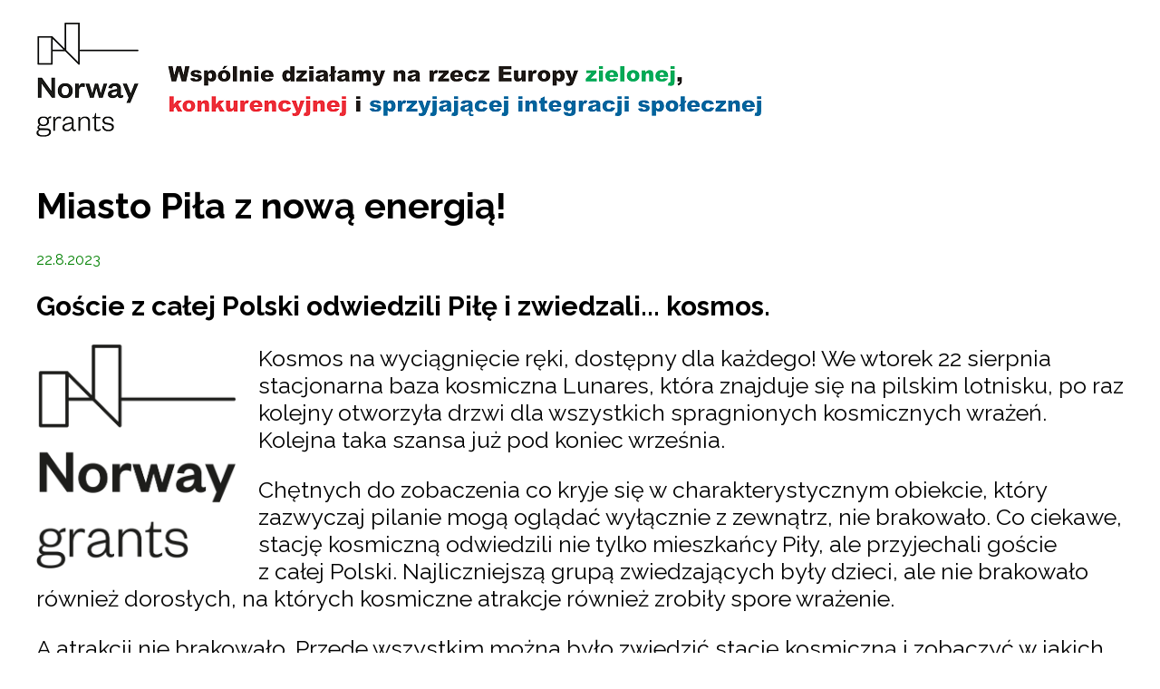

--- FILE ---
content_type: text/html
request_url: https://funduszenorweskie.gwda.pl/aktualnosci/2023_08_22.htm
body_size: 1821
content:
<!DOCTYPE html PUBLIC "-//W3C//DTD XHTML 1.0 Transitional//EN" "https://www.w3.org/TR/xhtml1/DTD/xhtml1-transitional.dtd">
<html xmlns="https://www.w3.org/1999/xhtml" lang="pl-PL">
<head>
<meta http-equiv="Content-Type" content="text/html; charset=utf-8" />
<meta name="viewport" content="width=device-width, initial-scale=1.0" />
<meta name="format-detection" content="telephone=no" />

<meta http-equiv="Content-Type" content="text/html; charset=utf-8" />
<link rel="preconnect" href="https://fonts.googleapis.com">
<link rel="preconnect" href="https://fonts.gstatic.com" crossorigin>
<link href="https://fonts.googleapis.com/css2?family=Raleway:ital,wght@0,100;0,200;0,300;0,400;0,500;0,600;0,700;0,800;0,900;1,100;1,200;1,300;1,400;1,500;1,600;1,700;1,800;1,900&display=swap" rel="stylesheet">

  <link href="https://gwda.pl/css/css.css?v.1" rel="stylesheet" type="text/css" />
  <link href="https://funduszenorweskie.gwda.pl/css/css.css?v.1" rel="stylesheet" type="text/css" />
  <link rel="stylesheet" href="https://gwda.pl/css/lightbox.css" type="text/css">

<title>Goście z całej Polski odwiedzili Piłę i zwiedzali kosmos - Aktualności - Miasto Piła z nową energią!</title>
  
<script src="https://ajax.googleapis.com/ajax/libs/jquery/3.6.0/jquery.min.js"></script>
  
<script src="https://funduszenorweskie.gwda.pl/libs/typographer/jquery.typographer.orphan.min.js"></script>
  
</head>
<body>

  <div id="content">
    
  <img id="logoEOG" src="../images/jgd.png" alt=""/>
  <h1>Miasto Piła z nową energią!</h1>
    
  <span class="date">22.8.2023</span>
      <h2>Goście z całej Polski odwiedzili Piłę i zwiedzali... kosmos.</h2>
      <p><img alt="" class="bez_ramki" src="https://gwda.pl/pliki/images/Norway_grants.png" style="float:left; height:247px; margin-right:25px; width:220px">Kosmos na wyciągnięcie ręki, dostępny dla każdego! We wtorek 22 sierpnia stacjonarna baza kosmiczna Lunares, kt&oacute;ra znajduje się na pilskim lotnisku, po raz kolejny otworzyła drzwi dla wszystkich spragnionych kosmicznych wrażeń. Kolejna taka szansa już pod koniec września.</p>

<p>Chętnych do zobaczenia co kryje się w&nbsp;charakterystycznym obiekcie, kt&oacute;ry zazwyczaj pilanie mogą oglądać wyłącznie z&nbsp;zewnątrz, nie brakowało. Co ciekawe, stację kosmiczną odwiedzili nie tylko mieszkańcy Piły, ale przyjechali goście z&nbsp;całej Polski. Najliczniejszą grupą zwiedzających były dzieci, ale nie brakowało r&oacute;wnież dorosłych, na kt&oacute;rych kosmiczne atrakcje r&oacute;wnież zrobiły spore wrażenie.</p>

<p>A atrakcji nie brakowało. Przede wszystkim można było zwiedzić stację kosmiczną i&nbsp;zobaczyć w&nbsp;jakich warunkach pracują i&nbsp;wypoczywają analogowi astronauci. Można było r&oacute;wnież poznać ich menu, kt&oacute;re jest identyczne jak prawdziwych kosmonaut&oacute;w. Nie zabrakło też ciekawostek o&nbsp;kosmosie oraz robot&oacute;w humanoidalnych, kt&oacute;re nawiązywały kontakt z&nbsp;człowiekiem. Dodatkowo można było zbudować mapę nieba, specjalny labirynt dla robot&oacute;w oraz sprawdzić czy w&nbsp;og&oacute;le sterowanie robotem to łatwa sprawa.</p>

<p>Warto dodać, że już w&nbsp;środę w&nbsp;bazie Lunares pojawi się kolejna grupa analogowych astronaut&oacute;w, a&nbsp;drzwi stacji kosmicznej zamkną się na dwa tygodnie, bo tyle potrwa druga już misja kosmiczna.</p>

<p>Wydarzenia edukacyjne związane z&nbsp;analogowymi misjami kosmicznymi w&nbsp;bazie Lunares są możliwe dzięki projektowi &bdquo;Miasto Piła z&nbsp;nową energią!&rdquo;, kt&oacute;ry realizowany jest w&nbsp;ramach Funduszy Norweskich oraz dofinansowania z&nbsp;budżetu państwa.</p>

    
                  
                <div class="gallery">
                    <a href="https://gwda.pl/images/aktualnosci/2308251231241100/img_0551.jpg" data-lightbox="aktualnosc" data-title="" data-alt="">
            <div class="img_cover">
              <div class="galleryPict">
                <img src="https://gwda.pl/images/aktualnosci/2308251231241100/img_0551.jpg" title="" alt="" style="top: 50%; transform: translateY(-50%);">
              </div>
            </div>
          </a>
                    <a href="https://gwda.pl/images/aktualnosci/2308251231241100/img_0465.jpg" data-lightbox="aktualnosc" data-title="" data-alt="">
            <div class="img_cover">
              <div class="galleryPict">
                <img src="https://gwda.pl/images/aktualnosci/2308251231241100/img_0465.jpg" title="" alt="" style="top: 50%; transform: translateY(-50%);">
              </div>
            </div>
          </a>
                    <a href="https://gwda.pl/images/aktualnosci/2308251231241100/img_0468.jpg" data-lightbox="aktualnosc" data-title="" data-alt="">
            <div class="img_cover">
              <div class="galleryPict">
                <img src="https://gwda.pl/images/aktualnosci/2308251231241100/img_0468.jpg" title="" alt="" style="top: -25%;">
              </div>
            </div>
          </a>
                    <a href="https://gwda.pl/images/aktualnosci/2308251231241100/img_0477.jpg" data-lightbox="aktualnosc" data-title="" data-alt="">
            <div class="img_cover">
              <div class="galleryPict">
                <img src="https://gwda.pl/images/aktualnosci/2308251231241100/img_0477.jpg" title="" alt="" style="top: 50%; transform: translateY(-50%);">
              </div>
            </div>
          </a>
                    <a href="https://gwda.pl/images/aktualnosci/2308251231241100/img_0470.jpg" data-lightbox="aktualnosc" data-title="" data-alt="">
            <div class="img_cover">
              <div class="galleryPict">
                <img src="https://gwda.pl/images/aktualnosci/2308251231241100/img_0470.jpg" title="" alt="" style="top: -24%;">
              </div>
            </div>
          </a>
                    <a href="https://gwda.pl/images/aktualnosci/2308251231241100/img_0474.jpg" data-lightbox="aktualnosc" data-title="" data-alt="">
            <div class="img_cover">
              <div class="galleryPict">
                <img src="https://gwda.pl/images/aktualnosci/2308251231241100/img_0474.jpg" title="" alt="" style="top: 50%; transform: translateY(-50%);">
              </div>
            </div>
          </a>
                    <a href="https://gwda.pl/images/aktualnosci/2308251231241100/img_0483.jpg" data-lightbox="aktualnosc" data-title="" data-alt="">
            <div class="img_cover">
              <div class="galleryPict">
                <img src="https://gwda.pl/images/aktualnosci/2308251231241100/img_0483.jpg" title="" alt="" style="top: 50%; transform: translateY(-50%);">
              </div>
            </div>
          </a>
                    <a href="https://gwda.pl/images/aktualnosci/2308251231241100/img_0488.jpg" data-lightbox="aktualnosc" data-title="" data-alt="">
            <div class="img_cover">
              <div class="galleryPict">
                <img src="https://gwda.pl/images/aktualnosci/2308251231241100/img_0488.jpg" title="" alt="" style="top: 50%; transform: translateY(-50%);">
              </div>
            </div>
          </a>
                    <a href="https://gwda.pl/images/aktualnosci/2308251231241100/img_0495.jpg" data-lightbox="aktualnosc" data-title="" data-alt="">
            <div class="img_cover">
              <div class="galleryPict">
                <img src="https://gwda.pl/images/aktualnosci/2308251231241100/img_0495.jpg" title="" alt="" style="top: 50%; transform: translateY(-50%);">
              </div>
            </div>
          </a>
                    <a href="https://gwda.pl/images/aktualnosci/2308251231241100/img_0504.jpg" data-lightbox="aktualnosc" data-title="" data-alt="">
            <div class="img_cover">
              <div class="galleryPict">
                <img src="https://gwda.pl/images/aktualnosci/2308251231241100/img_0504.jpg" title="" alt="" style="top: 50%; transform: translateY(-50%);">
              </div>
            </div>
          </a>
                    <a href="https://gwda.pl/images/aktualnosci/2308251231241100/img_0507.jpg" data-lightbox="aktualnosc" data-title="" data-alt="">
            <div class="img_cover">
              <div class="galleryPict">
                <img src="https://gwda.pl/images/aktualnosci/2308251231241100/img_0507.jpg" title="" alt="" style="top: 50%; transform: translateY(-50%);">
              </div>
            </div>
          </a>
                    <a href="https://gwda.pl/images/aktualnosci/2308251231241100/img_0518.jpg" data-lightbox="aktualnosc" data-title="" data-alt="">
            <div class="img_cover">
              <div class="galleryPict">
                <img src="https://gwda.pl/images/aktualnosci/2308251231241100/img_0518.jpg" title="" alt="" style="top: 50%; transform: translateY(-50%);">
              </div>
            </div>
          </a>
                  </div>
                  
        
  </div>

<script src="https://gwda.pl/js/lightbox.js"></script>
  <script>
  lightbox.option({
    'albumLabel': "zdjęcie %1 z %2"
  })
</script>
</body>
</html>


--- FILE ---
content_type: text/css
request_url: https://gwda.pl/css/css.css?v.1
body_size: 6496
content:
@charset "utf-8";
/* CSS Document */
.invisible {
	display: none;
}

*:focus {
  outline-style: dashed;
  outline: dashed #FF0004 4px;
  position: relative;
  z-index: 1200;
}

:focus:not(:focus-visible) {
  outline: 0;
}

#winSize {
	position: fixed;
	top: 0;
	left: 0;
	padding: 10px;
	background-color:#000;
	color:#FFF;
	z-index:100000;
}

.youtube-embed-wrapper {
  padding-top: 0 !important;
  border: #30800c 2px solid;
}


@media screen and (min-width: 1300px)
{
  article.text {
    padding: 0 15px;
  }
  
  article.frame, div.artykul_ramka {
    width: 100%;
  }
  
  article.frame .contents {
    padding: 0 60px 0;
    width: calc(100% - 600px);
  }
  
  .inner_frame {
    max-width: 1300px;
    width: 100%;
  }
  
  article.frame .illustration {
    width: 600px;
  }
  
  #home_news {
    padding-right: 15px;
    padding-left: 15px;
  }
  
  div.news {
    display: block;
    background-color: white;
    transition: all .6s;
    position: relative;
    margin-bottom: 135px;
    border: 1px solid #b3b3b3;
    box-shadow: 0px 0px 11px -6px rgba(66, 68, 90, 1);
    -webkit-box-shadow: 0px 0px 11px -6px rgba(66, 68, 90, 1);
    -moz-box-shadow: 0px 0px 11px -6px rgba(66, 68, 90, 1);
    padding: 30px;
    box-sizing: border-box;
  }
  
  div.news div.photo {
    display: block;
    float: left;
    margin-right: 25px;
    min-width: 259px;
    aspect-ratio: 1.85 / 1;
    transition: all .6s;
    width: 40%;
    overflow: hidden;
    position: relative;
  }
  
  table.tabela tbody td {
    font-size: 18pt;
  }
  
  table.tabela thead tr th:first-child + th + th + th {
    width: 74px;
  } 
}

@media screen and (max-width: 1300px) {
  #footer {
    padding: 0 15px;
    box-sizing: border-box;
  }
  
  div.news {
    display: flex;
    background-color: white;
    transition: all .6s;
    position: relative;
    margin-bottom: 135px;
    border: 1px solid #b3b3b3;
    box-shadow: 0px 0px 11px -6px rgba(66, 68, 90, 1);
    -webkit-box-shadow: 0px 0px 11px -6px rgba(66, 68, 90, 1);
    -moz-box-shadow: 0px 0px 11px -6px rgba(66, 68, 90, 1);
    padding-right: 12px;
    box-sizing: border-box;
    flex-direction: column;
    max-width: 687px;
    width: 98%;
    margin: 0 auto 135px;
    padding: 75px;
  }
  
  div.news div.photo {
    display: block;
    float: left;
    min-width: 259px;
    aspect-ratio: 1.85 / 1;
    transition: all .6s;
    overflow: hidden;
    position: relative;
  }
}

@media screen and (max-width: 1299px) and (min-width: 1150px)
{
  article.text {
    padding: 0 15px;
  }
  
  article.frame .contents {
    padding: 20px;
  }
  
  .inner_frame {
    display: flex;
    flex-direction: column;
    width: 600px;
  }
  
  article.frame .illustration {
    width: 550px;
  }
  
  #home_news {
    padding-right: 15px;
    padding-left: 15px;
  }
  
  table.tabela tbody td {
    font-size: 15pt;
  }
}

@media screen and (max-width: 1200px)
{
  #company_name {
    width: 100% !important;
  }
  
  #company_name .right_col {
    justify-content: center;
  }
}

@media screen and (max-width: 1149px) and (min-width: 1089px)
{
  article.text {
    padding: 0 15px;
  }
  
  article.frame .contents {
    padding: 20px;
  }
  
  .inner_frame {
    display: flex;
    flex-direction: column;
    width: 600px;
  }
  
  article.frame .illustration {
    width: 550px;
  }
  
  #home_news {
    padding-right: 15px;
    padding-left: 15px;
  }
  
  table.tabela tbody td {
    font-size: 15pt;
  }
}

@media screen and (max-width: 1088px) and (min-width: 600px)
{
  article.text {
    padding: 0 15px;
  }
  
  article.frame {
    /*width: 100%;*/
  }
  
  article.frame .contents {
    padding: 20px;
  }
  
  article.frame .illustration {
    width: 550px;
  }
  
  .inner_frame {
    display: flex;
    flex-direction: column;
    width: 600px;
  }
  
  #home_news {
    padding-right: 15px;
    padding-left: 15px;
  }
  
  table.tabela tbody td {
    font-size: 13pt;
  }
}

@media screen and (max-width: 599px) /*and (min-width: 600px)*/
{
  article.frame, div.artykul_ramka {
    width: 98%;
  }
  
  article.frame .contents {
    padding: 20px;
  }
  
  article.frame .illustration {
    width: 100%;
  }
  
  div.news {
    padding: 40px 40px 75px !important;
  }
}

@media screen and (max-width: 599px) and (min-width: 520px)
{
  article.text {
    padding: 0 15px;
  }
  
  table.tabela tbody td {
    font-size: 13pt;
  }
  
  .inner_frame {
    display: flex;
    flex-direction: column;
    width: 100%;
  }
}

@media screen and (min-width: 1000px) {
  .home_news_package {
    flex-direction: row;
    justify-content: space-between;
    align-items: stretch;
  }
  
  .home_news_package .box:not(:last-child) {
     margin-right: 10px; 
  }
  
  article.text .text_illustration {
    float: left;
    margin: 7px 18px 0 0;
  }
}

@media screen and (max-width: 999px) {
  .home_news_package {
    flex-direction: column;
    align-items: center;
  }
  
  .home_news_package .box:not(:last-child) {
   margin-bottom: 15px; 
  }
  
  article.text .text_illustration {
    margin: 7px auto 0;
  }
}

@media screen and (max-width: 899px)
{
  #foot_contents {
    flex-direction: column;
    align-items: center;
  }
  
  #foot_contents .footer_links {
    margin-left: 0 !important;
  }
  
  #foot_contents .footer_links a.czytaj_wiecej {
    margin-bottom: 35px;
  }
}

@media screen and (min-width: 800px)
{
  #motto {
    width: 90%;
  }
    
  #motto .center_col {
    padding: 0 12% 0 15%;
  }
}

@media screen and (max-width: 799px)
{
  #motto {
    width: 100%;
  }
  
  #motto .center_col {
    padding: 0 0 0 4%;
  }
}

@media screen and (max-width: 680px)
{
  #foot_contents .company_datas {
    flex-direction: column;
    align-items: baseline !important;
    width: auto !important;
  }
  
  #foot_contents .company_datas div:not(:last-child) {
    margin-bottom: 35px;
  }
}

@media screen and (min-width: 640px)
{
  span.coname .big {
    font-size: 44pt;
  }
  
  span.coname .small {
    font-size: 20pt;
    line-height: 22pt;
  }
  
  #banner {
    height: 460px;
  }
}

@media screen and (max-width: 639px) and (min-width: 460px)
{
  span.coname .big {
    font-size: 33pt;
  }
    
  span.coname .small {
    font-size: 15pt;
    line-height: 20pt;
  }
  
  #banner {
    height: 320px;
  }
  
  .article_container {
    background-color: white;
  }
}

@media screen and (max-width: 459px)
{
  span.coname .big {
    font-size: 22pt;
  }
  
  span.coname .small {
    font-size: 10pt;
    line-height: 15pt;
  }
}

@media screen and (min-width: 519px)
{
  table.tabela thead tr th:first-child + th + th {
    width: 90px;
  }
}

@media screen and (max-width: 519px)
{
  article.text {
    padding: 0 15px;
  }
  
  article.frame .contents {
    padding: 20px;
    /*height: 357px !important;*/
  }
  
  article.text h2 {
    font-size: 19pt !important;
  }
  
  .inner_frame {
    display: flex;
    flex-direction: column;
    width: 100%;
  }
  
  #motto .center_col span {
    font-size: 16pt !important;
    line-height: 24px !important;
  }
  
  #home_news {
    padding-right: 15px;
    padding-left: 15px;
  }
  
  div.list a {
    font-size: 12pt !important;
    line-height: 15pt !important;
  }
  
  table.tabela tbody td {
    font-size: 9pt;
  }
  
  table.tabela thead th {
    font-size: 9pt !important;
  }
  
  table.tabela thead th:first-child + th + th {
    width: 54px;
  }
  
  table.tabela thead th:first-child + th + th + th {
    width: 44px;
  }
}

@media screen and (min-width: 400px)
{
  article.text h2 {
    font-size: 24pt;
  }
  
  article.text p {
    font-size: 20pt;
    line-height: 28pt;
  }
  
  .home_news_package .box {
      width: 406px;
  }
  
  article.text .title, #home_news .title, h1.ozdobny {
    font-size: 40pt !important;
  }
  
  .text .czytaj_wiecej {
    max-width: fit-content;
    margin-left: auto;
    margin-right: auto;
    padding-left: 12%;
    padding-right: 12%;
  }
}

@media screen and (max-width: 399px)
{
  article.text {
    padding: 0 15px;
    font-size: 16pt !important;
    line-height: 23pt !important;
  }
  
  article.frame .contents {
    height: initial;
  }
  
  article.frame p, div.artykul_ramka p {
    font-size: 13pt !important;
    line-height: 18pt !important;
  }
  
  article.text .title, #home_news .title, h1.ozdobny {
    font-size: 19pt !important; /*30pt*/
    line-height: 28pt;
  }
  
  #motto_container {
    display: none;
  }

  #home_news {
    padding-right: 15px;
    padding-left: 15px;
  }
  
  div.news {
    padding: 20px 20px 75px !important;
  }
  
  .home_news_package .box .contents {
    padding: inherit !important;
  }
  
  #contents p, #contents a, #contents ul, #contents ol {
    font-size: 14pt !important;
    line-height: 24px !important;
  }
  
  #contents p, #contents ul, #contents ol {
    padding: 0 12px !important;
  }
  
  #contents h1:not(.ozdobny) {
    font-size: 19pt !important;
    font-weight: 800 !important;
    padding: 0 12px !important;
  }
  
  #contents h2 {
    font-size: 15pt !important;
    font-weight: 600 !important;
    padding: 0 15px !important;
  }
  
  #contents .date {
    padding: 0 15px !important;
  }
}

@media screen and (max-width: 319px)
{
  span.coname .small {
    display: none;
  }
  
  #banner {
    height: 170px;
  }
  
  #company_name {
    height: 104px !important;
  }
}

body {
  margin: 0;
  padding: 0;
  font-family: 'Montserrat', sans-serif;
  overflow-x: hidden;
}

#top_header_container {
  height: 35px;
  background-color: #fff;
  border-bottom: #e1e1e1 1px solid;
  position: relative;
}

#top_header {
  text-align: end;
  padding: 0 55px;
  box-sizing: border-box;
}

#top_header span {
  font-size: 12pt;
  color: #000;
  margin: auto 0 auto 15px;
  line-height: 35px;
}

#header_container {
  height: 146px;
  background-color: #fff;
  -webkit-box-shadow: 0px 11px 16px -10px rgba(66, 68, 90, 1);
  -moz-box-shadow: 0px 11px 16px -10px rgba(66, 68, 90, 1);
  box-shadow: 0px 11px 16px -10px rgba(66, 68, 90, 1);
  position: relative;
  z-index: 3;
  transition: height 0.3s;
}

#header {
  position: relative;
  /*padding: 0 55px;*/
  box-sizing: border-box;
}

#logo {
  height: 104px;
  width: 136px;
  position: absolute;
  top: 50%;
  /*margin-top: -52px;*/
  margin: -52px 55px 0 55px;
}

#logo img {
  display: block;
  height: 100%;
}

#icon_menu {
  height: 100%;
  position: absolute;
  right: 0;
  margin-right: 55px;
  flex-wrap: wrap;
  display: grid;
  grid-auto-flow: column; 
}

#icon_menu .icon_a_container {
  justify-content: center;
  align-items: center;
  display: flex;
}

#icon_menu img {

}

#icon_menu img:not(:first-child) {
  margin-left: 20px;
}

#icon_menu img:hover {
  filter: drop-shadow(0 0 2px #30800c);
  cursor: pointer;
}

#menu_container {
  height: 84px;
  background-color: #30800c;
  -webkit-box-shadow: 0px 9px 22px -3px rgba(66, 68, 90, 1);
  -moz-box-shadow: 0px 9px 22px -3px rgba(66, 68, 90, 1);
  box-shadow: 0px 9px 22px -3px rgba(66, 68, 90, 1);
  position: sticky;
  z-index: 2;
  top: 0;
}

/* -------------------------------------------- */
#horizontal_menu {
  position: relative;
  height: 84px;
  width: 100%;
  z-index: 1000;
  display: flex;
  justify-content: center;
  align-items: center;
  visibility: hidden;
}

#horizontal_menu .menubutton {
  display: flex;
  justify-content: center;
  /*max-width: 170px;*/
  text-transform: uppercase;
}

#horizontal_menu .menubutton a {
  display: flex;
  align-items: center;
  position: relative;
  height: 84px;
  padding: 4px 18px 0; /*22px 18px 0 14px*/;
  color: white;
  text-decoration: none;
  text-shadow: 1px 1px 1px #6a6a6a;
  text-align: center;
  font-size: 13pt;
  font-weight: 600;
  box-sizing: border-box;
  overflow: hidden;
}

#horizontal_menu .menubutton a::after {
  content : "";
  position: absolute;
  right: 0;
  z-index: 100;
  top: 24px;
  width: 1px;
  height: 42px;  /* or 100px */
  background: #fff;
}

#horizontal_menu .menubutton:first-child a::before {
  content : "";
  position: absolute;
  left: 0;
  z-index: 100;
  top: 24px;
  width: 1px;
  height: 42px;  /* or 100px */
  background: #fff;
}

#horizontal_menu .menubutton ul li a::after {
  width: 0;
}

#horizontal_menu .menubutton ul {
  opacity: 0;
  position: absolute;
  list-style: none;
  padding: 25px 0 25px;
  margin: 0;
  min-width: 310px;
  max-width: 310px;
  text-align: center;
  background-color: #1d5b00;
  -webkit-box-shadow: 0px 8px 5px -6px rgba(0,0,0,0.85), inset 0px 13px 10px -10px rgba(0,0,0,0.9);
  -moz-box-shadow: 0px 8px 5px -6px rgba(0,0,0,0.85), inset 0px 13px 10px -10px rgba(0,0,0,0.9);
  box-shadow: 0px 8px 5px -6px rgba(0,0,0,0.85), inset 0px 13px 10px -10px rgba(0,0,0,0.9);
  top: -1000px;
  overflow: hidden;
  -webkit-transition: opacity 0.8s ease;
  -moz-transition: opacity 0.8s ease;
  -ms-transition: opacity 0.8s ease;
  -o-transition: opacity 0.8s ease;
  transition: opacity 0.8s ease;
  overflow-y: auto;
  box-sizing: border-box;
}

#horizontal_menu .menubutton ul li a {
  display: inherit;
  position: relative;
  padding: 15px 15px 15px;
  height: inherit;
}

#horizontal_menu .menubutton ul li a .fa {
  display: none;
}

#horizontal_menu .menubutton ul li a:hover .fa,
#horizontal_menu .menubutton ul li a:focus .fa {
  display: inline;
  font-size: 15px;
  position: absolute;
  right: 15px;
  margin-top: 5px;
}

#horizontal_menu .menubutton ul li a:hover,
#horizontal_menu .menubutton ul li a:focus {
  background-color: #30800c;
}

#horizontal_menu .dropdown::after {

}

#horizontal_menu .menubutton:hover a,
#horizontal_menu .menubutton:focus a,
#horizontal_menu .menubutton.hovered a {
  background-color: #1d5b00;
  cursor: pointer;
}

#horizontal_menu .menubutton:hover ul,
#horizontal_menu .menubutton:focus ul,
#horizontal_menu .menubutton.hovered ul {
  top: 84px;
  opacity: 1;
}

#horizontal_menu .menubutton:hover ul ul,
#horizontal_menu .menubutton:focus ul ul,
#horizontal_menu .menubutton.hovered ul ul {
  top: 0;
  max-height: inherit;
  overflow-y: inherit;
}

#horizontal_menu .menubutton:hover ul a,
#horizontal_menu .menubutton:focus ul a,
#horizontal_menu .menubutton.hovered ul a {
  background-color: transparent;
}

.menubutton > img.drop-down {
  display: none;
  position: absolute;
  top: 84px;
  max-width: 100%;
  height: 20px;
  z-index: 1000;
}

#horizontal_menu .menubutton:hover img.drop-down,
#horizontal_menu .menubutton:focus img.drop-down,
#horizontal_menu .menubutton.hovered img.drop-down {
  display: block;
}

#horizontal_menu .menubutton ul ul {
  position: relative;
  top: 0;
  -webkit-box-shadow: none;
  -moz-box-shadow: none;
  box-shadow: none;
  padding: 0;
  box-sizing: border-box;
}

#horizontal_menu .menubutton ul ul ul {
  position: relative;
  top: 0;
  box-sizing: border-box;
  padding: 0;
}

#horizontal_menu ul > li.has-sub > a:after {
  position: absolute;
  left: 16px;
  top: 21px;
  z-index: 5;
  display: block;
  height: 10px;
  width: 2px;
  background: #ffffff;
  content: "";
  -webkit-transition: all 0.5s ease-out;
  -moz-transition: all 0.5s ease-out;
  -ms-transition: all 0.5s ease-out;
  -o-transition: all 0.5s ease-out;
  transition: all 0.5s ease-out;
}

#horizontal_menu ul > li.has-sub > a:before {
  position: absolute;
  left: 12px;
  top: 25px;
  display: block;
  width: 10px;
  height: 2px;
  background: #ffffff;
  content: "";
  -webkit-transition: all 0.5s ease-out;
  -moz-transition: all 0.5s ease-out;
  -ms-transition: all 0.5s ease-out;
  -o-transition: all 0.5s ease-out;
  transition: all 0.5s ease-out;
}

#horizontal_menu ul > li.has-sub.open > a:after,
#horizontal_menu ul > li.has-sub.open > a:before {
  -webkit-transform: rotate(45deg);
  -moz-transform: rotate(45deg);
  -ms-transform: rotate(45deg);
  -o-transform: rotate(45deg);
  transform: rotate(45deg);
}

#horizontal_menu ul ul {
  display: none;
}

#horizontal_menu > ul > li.active > ul {
  display: block;
}

.c-hamburger {
  display: none;/*block;*/
  position: absolute;
  overflow: hidden;
  margin: 0 6px;
  padding: 0;
	box-sizing:border-box;
  width: 194px;
  height: 84px;
  font-size: 0;
  text-indent: -9999px;
  appearance: none;
  box-shadow: none;
  border-radius: none;
  border: none;
  cursor: pointer;
  transition: background 0.3s;
	top:0;
	left:0;
	opacity: 1;
  filter: alpha(opacity=100);
	z-index: 100;
}

/*.c-hamburger:focus {
  outline: none;
}*/

.c-hamburger span {
  display: block;
  position: absolute;
  top: 38px;
  left: 22px;
  right: 18px;
  height: 7px;
	width: 60px;
  background: #fff; /*white*/
}

.c-hamburger span::before,
.c-hamburger span::after {
  position: absolute;
  display: block;
  left: 0;
  width: 60px /*100%*/;
  height: 7px;
  background-color: #fff; /*#fff*/
  content: "";
}

.c-hamburger span::before {
  top: -15px;
}

.c-hamburger span::after {
  bottom: -15px;
}

.c-hamburger:hover > span::before {
	top: -18px;
}

.c-hamburger:hover > span::after {
	bottom: -18px;
}

.c-hamburger--htx {
  /*background-color: #fff; /*#ff3264*/
	background:none;
}

.c-hamburger--htx span {
  transition: background 0s 0.3s;
}

.c-hamburger--htx span::before,
.c-hamburger--htx span::after {
  transition-duration: 0.3s, 0.3s;
  transition-delay: 0.3s, 0s;
}

.c-hamburger--htx span::before {
  transition-property: top, transform;
}

.c-hamburger--htx span::after {
  transition-property: bottom, transform;
}

/* active state, i.e. menu open */
.c-hamburger--htx.is-active {
  /*background-color: #fff; /*#cb0032*/
	background: none;
}

.c-hamburger--htx.is-active span {
  background: none;
}

.c-hamburger--htx.is-active span::before {
  top: 0;
  transform: rotate(45deg);
}

.c-hamburger--htx.is-active span::after {
  bottom: 0;
  transform: rotate(-45deg);
}

.c-hamburger--htx.is-active span::before,
.c-hamburger--htx.is-active span::after {
  transition-delay: 0s, 0.3s;
}

span.menu {
  margin: 0;
  font-size: 20pt;
  color: white;
  position: absolute;
  top: 25px;
  left: 93px;
  display: none;
}

/* ---------------------------------------------- */

/*#cssmenu,*/
#cssmenu {
  overflow-x: auto;
  background-color: #30800c;
  width: 96%;
  -webkit-box-shadow: 5px 5px 22px -5px rgba(66, 68, 90, 1);
  -moz-box-shadow: 5px 5px 22px -5px rgba(66, 68, 90, 1);
  box-shadow: 5px 5px 22px -5px rgba(66, 68, 90, 1);
  display: none;
}

#cssmenu ul,
#cssmenu ul li,
#cssmenu ul li a {
  margin: 0;
  padding: 0;
  border: 0;
  list-style: none;
  line-height: 1;
  display: block;
  position: relative;
  -webkit-box-sizing: border-box;
  -moz-box-sizing: border-box;
  box-sizing: border-box;
}
#cssmenu ul ul {
  display: none;
}
#cssmenu > ul > li.active > ul {
  display: block;
}
.align-right {
  float: right;
}
#cssmenu > ul > li > a {
  padding: 16px 16px 16px 30px;
  cursor: pointer;
  z-index: 2;
  font-size: 24px;
  text-decoration: none;
  color: white;
  background: #30800c;
  -webkit-transition: color .5s ease;
  -o-transition: color .5s ease;
  transition: color .5s ease;
  border-top: 1px #a2c195 solid;
}
#cssmenu > ul > li > a:hover {
  color: #ffffff;
  background: #1d5b00;
}
#cssmenu ul > li.has-sub > a:after {
  position: absolute;
  left: 16px;
  top: 23px;
  z-index: 5;
  display: block;
  height: 10px;
  width: 2px;
  background: #ffffff;
  content: "";
  -webkit-transition: all 0.5s ease-out;
  -moz-transition: all 0.5s ease-out;
  -ms-transition: all 0.5s ease-out;
  -o-transition: all 0.5s ease-out;
  transition: all 0.5s ease-out;
}
#cssmenu ul > li.has-sub > a:before {
  position: absolute;
  left: 12px;
  top: 27px;
  display: block;
  width: 10px;
  height: 2px;
  background: #ffffff;
  content: "";
  -webkit-transition: all 0.5s ease-out;
  -moz-transition: all 0.5s ease-out;
  -ms-transition: all 0.5s ease-out;
  -o-transition: all 0.5s ease-out;
  transition: all 0.5s ease-out;
}
#cssmenu ul > li.has-sub.open > a:after,
#cssmenu ul > li.has-sub.open > a:before {
  -webkit-transform: rotate(45deg);
  -moz-transform: rotate(45deg);
  -ms-transform: rotate(45deg);
  -o-transform: rotate(45deg);
  transform: rotate(45deg);
}

#cssmenu ul ul li a {
  padding: 14px 45px;
  cursor: pointer;
  z-index: 2;
  font-size: 24px;
  text-decoration: none;
  color: white;
  background: #3c9315;
  -webkit-transition: color .5s ease;
  -o-transition: color .5s ease;
  transition: color .5s ease;
  border-top: 1px #a2c195 solid;
}

#cssmenu ul ul li a .fa {
  display: none;
}

#cssmenu ul ul li a:hover .fa {
  display: inline;
  font-size: 16px;
  position: absolute;
  right: 10px;
  margin-top: 4px;
}

#cssmenu ul ul ul li a {
  padding-left: 60px;
}
#cssmenu ul ul ul ul li a {
  padding-left: 75px;
}

#cssmenu ul ul li a:hover {
  color: #ffffff;
  background: #1d5b00;
}
#cssmenu ul ul > li.has-sub > a:after {
  top: 23px;
  left: 28px;
  background: #fff;
}
#cssmenu ul ul > li.has-sub > a:before {
  top: 27px;
  background: #fff;
  left: 24px;
}

/* -------------------------------------- */

#banner {
  background-position: center;
  background-size: cover;
  position: relative;
  display: inline-block;
  text-align: center;
}

#company_name {
  width: 50%;
  float: right;
  height: 226px;
  position: relative;
  top: 15%;
  transition: width .3s;
}

#company_name .left_col,
#company_name .right_col {
  height: 100%;
  float: left;
}

#company_name .left_col {
  background-image: url('../images/layout/banner_name_bcg_left.png');
  background-repeat: no-repeat;
  background-position: right bottom;
  width: 34px;
}

#company_name .right_col {
  width: calc(100% - 34px);
  background-image: url("../images/layout/banner_name_bcg_right.png");
  display: flex;
  align-items: center;
  padding: 0 0 35px 30px;
  box-sizing: border-box;
}

span.coname .big {
  color: white;
  font-weight: 800;
  text-shadow: 3px 3px 4px #000;
  transition: font-size .3s;
}

span.coname .small {
  color: white;
  font-weight: 100;
  border-bottom: 2px solid #49a010;
  padding-bottom: 4px;
}

.article_container {
  padding-top: 40px;
}

.articles_block {
  max-width: 1300px;
  width: 100%;
  margin: 0 auto;
  display: flex;
  flex-direction: column;
}

.articles_block.first {
  padding-top: 40px;
}

article.text {
  max-width: 1300px;
  margin: 40px auto 60px auto;
  display: inline-block;
}

article.text .title,
#home_news .title,
h1.ozdobny {
  display: table;
  margin: 0px auto 65px auto;
  position: relative;
  font-weight: 300 !important;
}

article.text .title::before,
#home_news .title::before,
h1.ozdobny::before {
  content: '';
  width: 268px;
  height: 1px;
  background: black;
  position: absolute;
  bottom: -25px;
  margin: 0 auto;
  left: 50%;
  transform: translateX(-50%);
}

article.text .title::after,
#home_news .title::after,
h1.ozdobny::after {
  content: '';
  width: 0;
  height: 0;
  border-style: solid;
  border-width: 13px 40px 0 40px;
  border-color: #49a010 transparent transparent transparent;
  display: block;
  position: absolute;
  bottom: -39px;
  left: 50%;
  transform: translateX(-50%);
}

/*h1.ozdobny {
  font-size: 40pt !important;
  font-weight: 300;
}*/

article.text h2 {
  font-weight: 700;
  margin: 0;
}

article.text p {
  margin: 0.5em 0;
}

article.text .text_illustration {
  max-width: 581px;
  height: 324px;
  border: 20px #fff solid;
  -webkit-box-shadow: 0px 0px 11px -6px rgba(66, 68, 90, 1);
  -moz-box-shadow: 0px 0px 11px -6px rgba(66, 68, 90, 1);
  box-shadow: 0px 0px 11px -6px rgba(66, 68, 90, 1);
  width: 100%;
  overflow: hidden;
  position: relative;
  box-sizing: border-box;
}

article.text .text_illustration img,
article.frame .illustration img,
.home_news_package .box .leading_photo img,
div.galleryPict img {
  position: absolute;
  width: 100% !important;
  left: 0;
  border: none !important;
  -webkit-box-shadow: inherit !important;
  -moz-box-shadow: inherit !important;
  box-shadow: inherit !important;  
}

article.frame, div.artykul_ramka {
  max-width: 1300px;
  border: 1px #b3b3b3 solid;
  height: auto;
  margin: 40px auto;
  box-sizing: border-box;
  -webkit-box-shadow: 0px 0px 11px -6px rgba(66, 68, 90, 1);
  -moz-box-shadow: 0px 0px 11px -6px rgba(66, 68, 90, 1);
  box-shadow: 0px 0px 11px -6px rgba(66, 68, 90, 1);
  position: relative;
  background-color: white;
  display: inline-block;
}

div.artykul_ramka {
  padding: 7%;
}

div.artykul_ramka:first-child {
  margin-top: 75px !important;
}

div.artykul_ramka:not(:last-child) {
  margin-bottom: 125px !important;
}

article.frame .contents {
  float: left;
  box-sizing: border-box;
  overflow: hidden;
  display: flex;
  flex-direction: column;
  justify-content: center;
}

article.frame .illustration {
  height: 400px;
  float: left;
  overflow: hidden;
  position: relative;
  background-color: #f9f9f9;
}

article.frame p, div.artykul_ramka {
  font-size: 15pt;
  margin: 0;
  line-height: 19pt;
}

div.artykul_ramka h2 {
  margin: 0;
  font-size: 22pt !important;
}

article.frame h2 {
  font-size: 18pt !important;
  margin: 0 0 8px;
}

article.frame::before, div.artykul_ramka::before {
  content: '';
  display: block;
  background-image: url("../images/layout/circle.png");
  height: 120px;
  width: 120px;
  position: absolute;
  top: -16px;
  left: -35px;
  z-index: -1;
}

article.frame .inner_frame {
  box-sizing: border-box;
  display: flex;
  align-content: center;
}

#motto_container {
  height: 345px;
  box-shadow: inset 0 8px 10px -6px #000000;
  background-image: url("../images/layout/motto_bcg.jpg");
  background-size: cover;
  background-position: center;
  background-attachment: fixed;
  position: relative;
  border-bottom: 100px white solid;
  border-top: 100px white solid;
}

#motto {
  max-width: 1210px;
  height: 256px;
  position: absolute;
  top: 50%;
  left: 50%;
  transform: translate(-50%, -50%);
}

#motto .left_col {
  background-image: url("../images/layout/motto_bcg_left.png");
  width: 43px;
  height: 100%;
  float: left;
}

#motto .center_col {
  background-image: url("../images/layout/motto_bcg_center.png");
  width: calc(100% - 85px);
  height: 100%;
  float: left;
  position: relative;
  box-sizing: border-box;
  display: flex;
  flex-direction: column;
  justify-content: center;
  z-index: 1;
}

#motto .center_col span {
  font-size: 20pt;
  color: white;
  font-weight: 800;
  position: relative;
  line-height: 29px;
}

#home_news {
  background-color: #f1f0ed;
  position: relative;
  top: 143px;
  padding-top: 70px;
  padding-bottom: 90px;
}

.home_news_package {
  width: 100%;
  max-width: 1300px;
  display: flex;
  margin: 120px auto 0;
}

.home_news_package .box {
  min-height: 702px;
  background-color: white;
  -webkit-box-shadow: 0px 0px 11px -6px rgba(66, 68, 90, 1);
  -moz-box-shadow: 0px 0px 11px -6px rgba(66, 68, 90, 1);
  box-shadow: 0px 0px 11px -6px rgba(66, 68, 90, 1);
  position: relative;
  padding: 12px;
  box-sizing: border-box;
  margin: 0 auto;
}

.home_news_package .box .leading_photo {
  width: 100%;
  height: 248px;
  background-size: cover;
  overflow: hidden;
  position: relative;
  background-color: #f9f9f9;
}

.home_news_package .box .contents {
  padding: 0 35px 0 35px; /*95px*/
}

.home_news_package .box h3 {
  font-size: 20pt;
}

.home_news_package .box p {
  font-size: 16pt;
  font-weight: 400;
}

.home_news_package .box .read_more_light {
  /*position: absolute;
  bottom: 0;*/
  margin-bottom: 35px;
}

.inner_frame {
  padding: 25px;
}

#motto .right_col {
  background-image: url("../images/layout/motto_bcg_right.png");
  width: 42px;
  height: 100%;
  float: left;
}

#contents {
  max-width: 1300px;
  width: 98%;
  margin: 55px auto;
}

#contents hr {
  border: 0;
  height: 0;
  border-top: 1px solid rgba(0, 0, 0, 0.1);
  border-bottom: 1px solid rgba(255, 255, 255, 0.3);
}

#contents p,
#contents a:not(.read_more_light),
#contents ul,
#contents ol {
  font-size: 18pt;
  line-height: 34px;
}

#contents a:not(.read_more_light) {
  color: #1d5b00;
  font-weight: 600;
  text-decoration: none;
  position: relative;
  background-image: linear-gradient(120deg, #c7d30a 10%, #c7d30a0a 100%);
  background-repeat: no-repeat;
  background-size: 100% 0.2em;
  background-position: 0 100%;
  transition: all .25s;
}

/*
#contents a:not(gallery a)::before {
  content: '';
  position: absolute;
  width: 100%;
  height: 2px;
  border-radius: 4px;
  background-color: #1d5b00;
  bottom: -5px;
  left: 0;
  transform-origin: right;
  transform: scaleX(0);
  transition: transform .6s ease-in-out;
}

#contents a:hover::before {
  transform-origin: left;
  transform: scaleX(1);
}
*/

#contents a:hover {
  text-decoration: none;
  /*color: darkred;*/
}

/*
#contents a:not(gallery a)::before {
  content: '';
  background-color: #c7d30a;
  position: absolute;
  left: 0;
  bottom: -2px;
  width: 100%;
  height: 5px;
  z-index: -1;
  transition: all .3s ease-in-out;
}

#contents a:hover::before {
  bottom: -1px;
  height: 100%;
  left: -6px;
  padding: 0 6px;
}*/

#contents a:not(.read_more_light):hover {
  text-decoration: none;
  color: #030;
  background-size: 100% 100%;
}

#contents h1:not(.ozdobny) {
  font-size: 30pt;
  font-weight: 800;
  color: /*#1a5300*/ #030;
  background-image: linear-gradient(1.5deg, #c7d30a33 0%, #fff 40%);
  padding-left: 5px;
  margin-left: -5px;
}

#contents h2 {
  font-size: 26pt;
  font-weight: 700;
  color: /*#1a5300*/ #030;
  background-image: linear-gradient(1deg, #c7d30a33 0%, #fff 20%);
  padding-left: 3px;
  margin-left: -3px;
}

#contents h3 {
  font-size: 23pt;
  font-weight: 600;
  color: #030;
  margin: 0;
}

#contents ul {
  list-style-type: none;
  padding-left: 0;
}

#contents ul li {
  position: relative;
  padding-left: 24px;
  margin-bottom: 10px;
}

#contents ul li::before {
  position: absolute;
  top: 0;
  left: 0;
  font-family: FontAwesome;
  content: "\f0da";
  color: green;
}

#contents .date {
  color: #1d5b00;
}

#contents img {
  border: 20px solid #fff;
  -webkit-box-shadow: 0px 0px 11px -6px rgba(66, 68, 90, 1);
  -moz-box-shadow: 0px 0px 11px -6px rgba(66, 68, 90, 1);
  box-shadow: 0px 0px 11px -6px rgba(66, 68, 90, 1);
}

#contents img.bez_ramki {
  border: none !important;
  -webkit-box-shadow: inherit;
  -moz-box-shadow: inherit;
  box-shadow: inherit;
}

div.news div.photo img {
  position: absolute;
  width: 100% !important;
  left: 0;
  border: none !important;
  -webkit-box-shadow: none !important;
  -moz-box-shadow: none !important;
  box-shadow: none !important;
}

div.news div.news_date {
  display: block;
  font-size: 12pt;
  color: green;
  margin-top: 12px;
}

div.list a::before {
  height: 0 !important;
}

div.list a {
  background-image: none !important;
}

div.list a::after {
  content: '';
  position: absolute;
  width: 100%;
  height: calc(100% + 6px);
  border-radius: 4px;
  background-color: #1d5b00;
  top: -5px;
  left: 0;
  transform-origin: right;
  transform: scaleX(0);
  transition: transform .3s ease-in-out;
  border-top: 2px solid #30800c; /*#18272f*/
  z-index: -1;
  border-bottom: 2px solid #30800c;
}

div.list a:hover {
  color: white !important;
  text-shadow: 1px 1px 1px #6a6a6a;
}

div.list a:hover div.news_date {
  color: white;
}

div.list a:hover::after {
  transform-origin: left;
  transform: scaleX(1);
}

div.news div.news_contents {
  display: block;
  font-size: 15pt;
  line-height: 19pt;
  margin-bottom: 25px;
}

div.news div.newstitle {
  display: block;
  font-size: 19pt;
  font-weight: 600;
  margin: 12px 0 6px;
}

div.news button.read_more_light {
  position: absolute;
  right: 12px;
  bottom: 12px;
}

div.list div.news_date {
  width: 93px;
  float: left;
  text-align: right;
  padding-right: 8px;
  font-size: 12pt;
  color: green;
}

div.list a {
  display: inline-block;
  width: 100%;
  margin-bottom: 25px;
}

div.list .fa {
  display: block;
  float: left;
  margin-top: 5px;
  margin-right: 10px;
}

div.list hr {
  border: 0;
  height: 0;
  border-top: 1px solid rgba(0, 0, 0, 0.1);
  border-bottom: 1px solid rgba(255, 255, 255, 0.3);
  margin-bottom: 75px;
}

.title_link {
  display: flex;
  justify-content: start;
}

div.gallery {
  width: 100%;
  display: flex;
  align-content: center;
  flex-wrap: wrap;
  justify-content: center;
}

div.galleryPict {
  transition: all .6s;
  cursor: pointer;
  min-width: 250px;
  aspect-ratio: 1.85 / 1;
  border: 2px solid white;
  position: relative;
  overflow: hidden;
}

div.galleryPict:hover {
  border-color: #30800c;
}

div.galleryPict:hover img {
  scale: 1.03;
}

div.galleryPict img {
  transition: all .6s;
}

.dept {
  margin-top: 75px;
}

.employees,
.contact_data_boxes,
.emergency_data_boxes {
  display: flex;
  flex-wrap: wrap;
}

.employee,
.contact_data_box,
.emergency_data_box {
  width: 275px;
  border-left: 1px solid #30800c;
  padding: 12px;
  margin: 0 25px 25px 0;
}

.contact_data_box:nth-child(2) { width: 336px !important; }

.dept h2,
.emergency_data h2,
.contact_data h2 {
  font-size: 19pt !important;
}

.employee h3,
.emergency_data_box h3 {
  margin: 0 0 8px 0 !important;
  font-size: 14pt !important;
}

.employ_name {
  font-size: 14pt;
  font-weight: 900;
}

.employ_title {
  font-size: 10pt;
}

.contact_data {
  margin: 125px 0 55px;
}

.company_name {
  font-size: 14pt;
  font-weight: 500;
  color: #30800c;
}

button.read_more, a.czytaj_wiecej {
  background-color: #30800c;
  color: white !important;
  text-decoration: none;
  text-shadow: 1px 1px 1px #6a6a6a;
  text-align: center;
  font-size: 13pt !important;
  font-weight: 800;
  font-family: 'Montserrat', sans-serif;
  border: 0;
  padding: 15px 30px;
  cursor: pointer;
  display: block;
  transition: all .6s !important;
  background-image: none !important;
}

button.read_more_light, a.read_more_light {
  background-color: #fff;
  color: #30800c !important;
  text-decoration: none !important;
  text-align: center;
  font-size: 13pt !important;
  font-weight: 800;
  font-family: 'Montserrat', sans-serif;
  border: 1px #30800c solid;
  padding: 10px 20px;
  cursor: pointer;
  display: block;
  transition: all .6s !important;
}

button.read_more:hover, a.czytaj_wiecej:hover {
  background-color: #1d5b00;
}

button.read_more_light:hover, a.read_more_light:hover {
  background-color: #1d5b00;
  color: white !important;
}

.news > a.read_more_light {
  display: inline !important;
  position: absolute;
  bottom: 30px;
  right: 30px;
}

.home_news_button {
  display: block;
  margin: 50px auto !important;
  padding-right: 70px !important;
  padding-left: 70px !important;
  position: relative;
  max-width: fit-content;
}

.home_news_button::after {
  content: '';
  height: 1px;
  width: 35%;
  background-color: black;
  display: block;
  position: absolute;
  top: 80px;
  left: 50%;
  transform: translateX(-50%);
}

#footer {
  background-color: black;
}

#foot_contents {
  margin: 0 auto;
  max-width: 1300px;
  width: 100%;
  padding-top: 151px;
  display: flex;
  justify-content: space-between;
}

#foot_contents .logo img {
  height: 82px;
}

#foot_contents .company_datas {
  width: 100%;
  padding: 65px 0;
  display: flex;justify-content: space-between;
  align-items: center;
  max-width: 740px;
}

#foot_contents .company_datas .datas {
  color: white;
}

#foot_contents .company_datas .datas span {
  border-left: 1px white solid;
  display: block;
  padding-left: 10px;
}

#foot_contents .footer_links {
  width: fit-content;
  display: flex;
  flex-direction: column;
  align-items: stretch;
  justify-content: space-evenly;
  margin-left: 35px;
}

a.read_more {
  font-size: 16pt;
  color: #30800c;
  font-weight: 600;
}

a.read_more:hover {
  text-decoration: none;
  color: #1d5b00;
}

.quotted::before {
  content: '';
  background-image: url("../images/layout/quote.png");
  height: 80px;
  width: 84px;
  display: block;
  background-size: contain;
  background-repeat: no-repeat;
  position: absolute;
  top: -8px;
  left: -74px;
  z-index: -1;
}

.bushes {
  height: 143px;
  width: 100%;
  position: absolute;
  background-repeat: repeat-x;
  background-position-x: center; 
}

.bushes.top {
  top: 0;
}

.bushes.bottom {
  bottom: -1px;
}

.bushes_white {
  background-image: url("../images/layout/bushes_white.png");
}

.bushes_grey {
  background-image: url("../images/layout/bushes_grey.png");
  background-color: white;
}

.bushes_black{
  background-image: url("../images/layout/bushes_black.png");
}

.container {
  width: 100%;
}

.full_width {
  max-width: 1300px;
  width: 100%;
  margin: 0 auto;
}

.fullfill_height {
  height: 100%;
}

.shadow_bottom {
  box-shadow: 0 8px 10px -6px black;
}

.float_left {
  float: left;
}

.clear_left {
  clear: left;
}

.margin_top_25 {
  margin-top: 25px;
}

span.green {
  display: inline;
  color: #30800c !important;
}

img.ilustracja {
  width: 100% !important;
  height: auto !important;
  margin: 0 auto !important;
  display: block;
  border: 1px #b3b3b3 solid;
  -webkit-box-shadow: 0px 0px 11px -6px rgba(66, 68, 90, 1);
  -moz-box-shadow: 0px 0px 11px -6px rgba(66, 68, 90, 1);
  box-shadow: 0px 0px 11px -6px rgba(66, 68, 90, 1);
  float: inherit !important;
  /*max-width: 100% !important;*/
}

.galeria {
  display: flex;
  flex-wrap: wrap;
  justify-content: center;
  align-content: space-around;
  margin: 10px 0;
}

.galeria .pict {
  display: block;
  border-color: #D6D6D6;
  border-style: solid;
  border-width: 3px;
  margin: 1px;
  width: 189px;
  height: 102px;
  background-position: center;
  background-size: cover;
  -webkit-transition: all .5s ease;
  -o-transition: all .5s ease;
  transition: all .5s ease;
}

.galeria .pict:hover {
  border-color: #1d5b00;
  background-size: cover;
}


table.tabela {
  border: 1px solid #1C6EA4;
  width: 100%;
  text-align: left;
  border-collapse: collapse;
}
table.tabela td, table.tabela th {
  border: 1px solid #909090;
  padding: 5px 6px;
}

table.tabela tr:nth-child(even) {
  background: #E3E3E3;
}
table.tabela thead {
  background: #30800C;
}
table.tabela thead th {
  font-size: 15pt;
  font-weight: bold;
  color: #FFFFFF;
  text-align: left;
}
table.tabela tfoot td {
  font-size: 14px;
}
table.tabela tfoot .links {
  text-align: right;
}
table.tabela tfoot .links a{
  display: inline-block;
  background: #1C6EA4;
  color: #FFFFFF;
  padding: 2px 8px;
  border-radius: 5px;
}

#site_map ul li {
  margin-bottom: 0;
  padding-left: 45px;
}

#site_map ul li::before {
  content: '';
  border-top: 1px solid #D3D3D3;
  top: 17px;
  width: 33px;
  height: 0;
}

#site_map ul li::after {
  content: '';
  border-left: 1px solid #D3D3D3;
  height: 102%;
  width: 0;
  top: 3px;
  left: 0;
  position: absolute;
}

#site_map ul > li:last-child::after {
  height: 14px;
}

#site_map ul li a {
  font-weight: 400 !important;
  padding: 7px 0;
  background: none !important;
  font-size: 18pt !important;
}

#site_map ul li a::before {
  display: none;
}

div.bg-img {
  background-image: url(https://new.gwda.pl/pliki/images/oczyszczalnia/bg-oczyszczalnia-map-3.jpg);
  background-position: 0 0;
  background-repeat: no-repeat;
  background-color: #7A7A7A;
  width: calc(100% - 40px);
  height: 700px;
  margin: 25px auto;
  border: 20px solid #fff;
  -webkit-box-shadow: 0px 0px 11px -6px rgba(66, 68, 90, 1);
  -moz-box-shadow: 0px 0px 11px -6px rgba(66, 68, 90, 1);
  box-shadow: 0px 0px 11px -6px rgba(66, 68, 90, 1);
}

#data {
  display: none;
}

--- FILE ---
content_type: text/css
request_url: https://funduszenorweskie.gwda.pl/css/css.css?v.1
body_size: 826
content:
@charset "utf-8";
/* CSS Document */
html {
  scroll-behavior: smooth;
}

#content {
  max-width: 1200px;
  padding: 25px;
  margin: 0 auto;
  font-family: 'Raleway', sans-serif;
}

#logoEOG {
  max-width: 800px;
  width: 100%;
  margin-bottom: 25px;
}

@media screen and (min-width: 600px) and (max-width: 870px) {
  #content p, #content a {
    font-size: 20px !important;
  }

  #content h1 {
    font-size: 35px !important;
  }
  
  #content h2 {
    font-size: 25px !important;
  }
  
  table {
    font-size: 12px !important;
  }
  
  th.date {
    min-width: 100px;
  }
}

@media screen and (max-width: 599px) {
  #content p, #content a {
    font-size: 15px !important;
  }

  #content h1 {
    font-size: 25px !important;
  }
  
  #content h2 {
    font-size: 20px !important;
  }
  
  table {
    font-size: 8px !important;
  }
  
  th.date {
    min-width: 70px;
  }
}

#content p {
  font-size: 25px;
}

#content h1 {
  font-size: 40px;
}

#content h2 {
  font-size: 30px;
}

table {
  width: 100%;
  border-collapse: collapse;
}

table {
  font-size: 15px;
}

table, th, td {
  border: 1px solid;
}

th.date {
  min-width: 120px;
}

td {
  text-align: center;
  cursor: default !important;
}

tr.link td {
  cursor: pointer !important;
}

tr.link:hover > td {
  background-color: #ddd;
}

a {
  color: green;
  font-weight: 600;
  font-size: 25px;
}

a:hover {
  text-decoration: none;
  color: red;
  text-shadow: none !important;
}

div.list a {
  margin-bottom: 10px !important;
}

div.list a:hover {
  color: red !important;
}

div.list a:hover div.news_date {
  color: green;
}

div.list a::after, div.list a::before {
  display: none;
}

div.news {
  margin-bottom: 35px !important;
}

div.list div.news_date {
  color: #000 !important;
  padding-top: 5px;
}

span.date {
  color: green;
}

/* menu */
ul.topnav {
  list-style-type: none;
  margin: 0;
  padding: 0;
  overflow: hidden;
  background-color: #e6e6e6;
  border-bottom: 1px solid #1d5b00;
  display: flex;
  justify-content: center;
  position: -webkit-sticky; /* Safari */
  position: sticky;
  top: 0;
  z-index: 10000;
}

ul.topnav li {
  float: left;
  border-right: 1px solid #bbb;
}

ul.topnav li:last-child {
  border-right: none;
}

ul.topnav li a {
  display: block;
  color: #000;
  text-align: center;
  padding: 14px 16px;
  text-decoration: none;
  font-size: 12pt;
  font-family: 'Raleway', sans-serif;
  font-weight: 600;
  transition: all .6s;
}

ul.topnav li a.home {
  padding-bottom: 17px;
}

ul.topnav li a.home:hover img {
  filter: brightness(0) invert(1);
}

ul.topnav li a:hover:not(.active) { background-color: #1d5b00; color: #fff; }

ul.topnav li a.active { background-color: #1d5b00; color: #fff; }

ul.topnav li.right {float: right;}

.anchor {
  scroll-margin-top: 50px;
}

@media screen and (max-width: 670px) {
  ul.topnav { display: block; }
  ul.topnav li.right, 
  ul.topnav li {float: none;}
  
  .anchor {
    scroll-margin-top: 193px !important;
  }
}

#go_top {
  display: none;
  position: fixed;
  bottom: 0;
  right: 0;
  margin: 35px;
  width: 30px;
  height: 30px;
  background-color: #bbb;
  border: 3px solid #bbb;
  z-index: 10002;
  background-image: url('https://oze.gwda.pl/images/top.svg');
  background-repeat: no-repeat;
  transition: background-color .3s, border-color .3s;
  cursor: pointer;
}

#go_top:hover {
  background-color: rgba(29,91,0,0.50);
  border: 3px solid rgba(29,91,0,0.50);
}